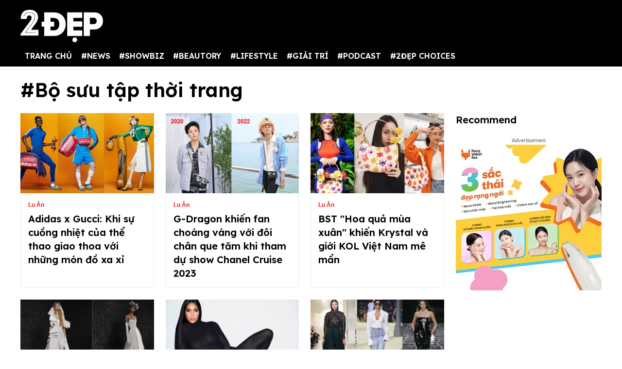

--- FILE ---
content_type: text/html; charset=UTF-8
request_url: https://2dep.vn/bo-suu-tap-thoi-trang-e20/page/2
body_size: 11791
content:
<!DOCTYPE html>
<html lang="vi" xmlns="http://www.w3.org/1999/xhtml">
<head prefix="og: http://ogp.me/ns# fb: http://ogp.me/ns/fb# article: http://ogp.me/ns/article#">
<meta charset="utf-8"/>
<meta http-equiv="Content-Type" content="text/html; charset=utf-8" />
<meta http-equiv="x-ua-compatible" content="ie=edge" />
<meta http-equiv="content-language" itemprop="inLanguage" content="vi"/>
<title>Tin tức, hình ảnh Bộ sưu tập thời trang mới nhất | 2Đẹp | Trang 2</title>
<meta name="robots" content="max-image-preview:large,index,follow,all" />
<meta name="GOOGLEBOT" content="max-image-preview:large,index,follow,all" />
<meta name="viewport" content="width=device-width,initial-scale=1,shrink-to-fit=no">
<meta name="language" content="vietnamese" />
<meta name="copyright" content="Copyright © 2020 by 2dep.vn" />
<meta name="description" content="Bộ sưu tập thời trang: Tổng hợp các thông tin sự kiên, tin hot hôm nay, hình ảnh đẹp Bộ sưu tập thời trang cập nhật liên tục nhanh và mới nhất. Theo dõi tin tức 24h hàng ngày tại 2Đẹp. | Trang 2" />
<meta name="keywords" content="Bộ sưu tập thời trang 2020, bo suu tap thoi trang, tin tức Bộ sưu tập thời trang, hình ảnh Bộ sưu tập thời trang" />
<meta name="news_keywords" content="Bộ sưu tập thời trang 2020, bo suu tap thoi trang, tin tức Bộ sưu tập thời trang, hình ảnh Bộ sưu tập thời trang" />
<meta name="theme-color" content="#000">
<meta property="og:site_name" content="2dep.vn" />
<meta property="og:type" content="article" />
<meta property="og:locale" content="vi_VN" />
<meta property="og:title" itemprop="name" content="Tin tức, hình ảnh Bộ sưu tập thời trang mới nhất | 2Đẹp | Trang 2" />
<meta property="og:url" itemprop="url" content="https://2dep.vn/bo-suu-tap-thoi-trang-e20/page/2" />
<meta property="og:description" content="Bộ sưu tập thời trang: Tổng hợp các thông tin sự kiên, tin hot hôm nay, hình ảnh đẹp Bộ sưu tập thời trang cập nhật liên tục nhanh và mới nhất. Theo dõi tin tức 24h hàng ngày tại 2Đẹp. | Trang 2" />
<link rel="canonical" href="https://2dep.vn/bo-suu-tap-thoi-trang-e20/page/2" />
<link rel="shortcut icon" href="https://2dep.vn/favicon.ico" type="image/x-icon">
<link href="https://2dep.vn/apple-touch-icon.png" rel="apple-touch-icon" type="image/png"/>
<link href="https://2dep.vn/res2022/static/css/style.css?20230814v2" rel="stylesheet">
<link href="https://2dep.vn/res2022/static/css/mobile.css?20230814v2" rel="stylesheet">
<link href="https://2dep.vn/res2022/static/css/custom.css?20230830v11" rel="stylesheet">
<link rel="prev" href="https://2dep.vn/bo-suu-tap-thoi-trang-e20.html" />
<meta content="https://media.2dep.vn/resize_704x528/upload/luanhuynh/2022/05/13/adidas-x-gucci-khi-tinh-than-thao-gia-nhap-cung-su-hao-nhoang-cua-gioi-xa-xi-1-1652398643.jpg" property="og:image" itemprop="thumbnailUrl"/>
<meta name="pubdate" itemprop="datePublished" content="2026-01-19T16:43:24+07:00"/>
<meta itemprop="dateModified" content="2026-01-19T17:43:24+07:00" />
<script type="application/ld+json">
{
    "@context": "http://schema.org",
    "@type": "BreadcrumbList",
    "itemListElement":
    [
        {
            "@type": "ListItem",
            "position": 1,
            "item":
            {
              "@id": "https://2dep.vn",
              "name": "Trang chủ"
            }
        },
        {
            "@type": "ListItem",
            "position": 2,
            "item":
            {
              "@id": "https://2dep.vn/bo-suu-tap-thoi-trang-e20.html",
              "name": "Bộ sưu tập thời trang"
            }
        }
    ]
}
</script>
<script type="application/ld+json">
{
    "@context" : "http://schema.org",
    "@type" : "Organization",
    "name" : "2ĐẸP",
    "url" : "https://2dep.vn",
    "logo":{ "@type":"ImageObject", "url":"https://2dep.vn/logo2dep.png", "width":500, "height":112 }
}
</script>
<script type="application/ld+json">
{
    "@context" : "http://schema.org",
    "@type" : "WebSite",
    "name" : "2ĐẸP",
    "alternateName" : "Tin tức tổng hợp 24h - Cập nhật tin hot tin online mỗi ngày về thời trang, giải trí, cuộc sống trên 2ĐẸP.",
    "url" : "https://2dep.vn"
}
</script>
<script type="application/ld+json">
{
    "@context": "http://schema.org",
    "@type": "Person",
    "name": "2ĐẸP",
    "url": "https://2dep.vn",
    "sameAs": [
        "https://www.facebook.com/2depmagazine",
        "https://twitter.com/2depofficial",
        "https://www.youtube.com/channel/UCr1UgLp_1DaSScAQTO0rinQ"
    ]
}
</script>
<script async src="https://pagead2.googlesyndication.com/pagead/js/adsbygoogle.js?client=ca-pub-6820740418875472"  crossorigin="anonymous"></script>

<meta name="theme-color" content="#EA1717">
<!-- Global site tag (gtag.js) - Google Analytics -->
<script async src="https://www.googletagmanager.com/gtag/js?id=UA-178761259-1"></script>
<script >
  window.dataLayer = window.dataLayer || [];
  function gtag(){dataLayer.push(arguments);}
  gtag('js', new Date());

  gtag('config', 'UA-178761259-1');
</script>
<!-- Global site tag (gtag.js) - Google Analytics -->
<script async src="https://www.googletagmanager.com/gtag/js?id=G-2C0WJEVB6K"></script>
<script>
  window.dataLayer = window.dataLayer || [];
  function gtag(){dataLayer.push(arguments);}
  gtag('js', new Date());

  gtag('config', 'G-2C0WJEVB6K');
</script>
 <!-- Yandex -->
<meta name="yandex-verification" content="c8c3397c7022a774" />
<meta name="viewport" content="width=device-width, initial-scale=1.0, user-scalable=yes" />
<meta name="facebook-domain-verification" content="rnwiwh62xno3drlhgczr6s3t8ok5ld" />
<meta name="revisit-after" content="1 days"/>

<script async src="https://cdn.unibotscdn.com/ubplayer/player.js"></script>
<meta property="fb:pages" content="198518663634736" />
<meta property="fb:pages" content="115097024532405" />
<meta name="author" content="2Dep.vn" />
<script async data-id="101415840" src="//static.getclicky.com/js"></script>

<!-- Google Tag Manager -->
<script>(function(w,d,s,l,i){w[l]=w[l]||[];w[l].push({'gtm.start':
new Date().getTime(),event:'gtm.js'});var f=d.getElementsByTagName(s)[0],
j=d.createElement(s),dl=l!='dataLayer'?'&l='+l:'';j.async=true;j.src=
'https://www.googletagmanager.com/gtm.js?id='+i+dl;f.parentNode.insertBefore(j,f);
})(window,document,'script','dataLayer','GTM-NZBW3THM');</script>
<!-- End Google Tag Manager -->

<!-- Google Tag Manager (noscript) -->
<noscript><iframe src="https://www.googletagmanager.com/ns.html?id=GTM-NZBW3THM"
height="0" width="0" style="display:none;visibility:hidden"></iframe></noscript>
<!-- End Google Tag Manager (noscript) --><script>
  var arfAsync = arfAsync || [];
</script>
<script id="arf-core-js" onerror="window.admerrorload=true;" src="//media1.admicro.vn/cms/Arf.min.js" async></script>
</head>
<body>
<div class="header-top" style="margin-bottom: 0;">
    <header class="container header">
        <div class="menutop logo-box">
            <a class="mobile-menu-btn" href="https://2dep.vn/xu-huong.html"><img class="d-block" src="https://2dep.vn/res2022/static/images/trending-up.svg" alt="menu-icon" width="20px" height="20px"></a>
                        <a href="https://2dep.vn" class="hide-on-mobile"><img src="https://2dep.vn/res2022/static/images/logo-white.png" alt="Mạng xã hội 2Đẹp" title="Mạng xã hội 2Đẹp" class="logo hide-on-mobile" width="170"></a>
            <a href="https://2dep.vn"><img src="https://2dep.vn/res2022/static/images/logo-white.png" alt="Mạng xã hội 2Đẹp" title="Mạng xã hội 2Đẹp" class="logo logo-mobile" width="72" height="28"></a>
                        <button class="mobile-menu-btn" id="toggleMenu">
                <img class="d-block" src="https://2dep.vn/res2022/static/images/icons/open-menu.svg" alt="menu-icon" width="20px" height="20px">
            </button>
        </div>
    </header>
</div>
<div class="header-top header-top-2">
    <header class="container header">
        <div class="d-flex justify-content-between mobile-menu" id="mobileMenu">
            <div class="menu category">
                <a href="https://2dep.vn">TRANG CHỦ</a>
                                <div class="dropdown-parent">
                    <a href="https://2dep.vn/song.html">#NEWS</a>
                                        <div class="dropdown-content">
                                                <a class="dropdown-item nav-link" href="https://2dep.vn/nhip-dap-cuoc-song.html">Nóng trên MXH</a>
                                                <a class="dropdown-item nav-link" href="https://2dep.vn/tin-tieu-diem.html">Tin tiêu điểm</a>
                                            </div>
                                    </div>
                                <div class="dropdown-parent">
                    <a href="https://2dep.vn/showbiz.html">#SHOWBIZ</a>
                                        <div class="dropdown-content">
                                                <a class="dropdown-item nav-link" href="https://2dep.vn/celebrity.html">Celebrity</a>
                                                <a class="dropdown-item nav-link" href="https://2dep.vn/giai-tri.html">Nhật ký showbiz</a>
                                            </div>
                                    </div>
                                <div class="dropdown-parent">
                    <a href="https://2dep.vn/gu-dep.html">#BEAUTORY</a>
                                        <div class="dropdown-content">
                                                <a class="dropdown-item nav-link" href="https://2dep.vn/make-up-skincare.html">Chăm da họa mặt</a>
                                                <a class="dropdown-item nav-link" href="https://2dep.vn/dep.html">Độ dáng</a>
                                                <a class="dropdown-item nav-link" href="https://2dep.vn/toc.html">Tóc</a>
                                                <a class="dropdown-item nav-link" href="https://2dep.vn/thoi-trang.html">Thời trang</a>
                                                <a class="dropdown-item nav-link" href="https://2dep.vn/beauty-by-season.html">Beauty by season</a>
                                            </div>
                                    </div>
                                <div class="dropdown-parent">
                    <a href="https://2dep.vn/lifestyle.html">#LIFESTYLE</a>
                                        <div class="dropdown-content">
                                                <a class="dropdown-item nav-link" href="https://2dep.vn/nha-hay.html">Sống đẹp sống nhàn</a>
                                                <a class="dropdown-item nav-link" href="https://2dep.vn/nguoi-sanh-an.html">Ăn sung uống sướng</a>
                                                <a class="dropdown-item nav-link" href="https://2dep.vn/du-lich-va-kham-pha.html">Du lịch và khám phá</a>
                                                <a class="dropdown-item nav-link" href="https://2dep.vn/tra-chieu-cung-2-dep.html">Trà chiều cùng 2 Đẹp</a>
                                                <a class="dropdown-item nav-link" href="https://2dep.vn/trang-tri-nha-cua.html">Trang trí nhà cửa</a>
                                                <a class="dropdown-item nav-link" href="https://2dep.vn/tam-su.html">Tâm sự</a>
                                            </div>
                                    </div>
                                <div class="dropdown-parent">
                    <a href="https://2dep.vn/giai-tri.html">#GIẢI TRÍ</a>
                                        <div class="dropdown-content">
                                                <a class="dropdown-item nav-link" href="https://2dep.vn/am-nhac.html">Âm nhạc</a>
                                                <a class="dropdown-item nav-link" href="https://2dep.vn/phim.html">Phim</a>
                                                <a class="dropdown-item nav-link" href="https://2dep.vn/nghe-thuat.html">Nghệ thuật</a>
                                            </div>
                                    </div>
                                <div class="dropdown-parent">
                    <a href="https://2dep.vn/podcast.html">#PODCAST</a>
                                        <div class="dropdown-content">
                                                <a class="dropdown-item nav-link" href="https://2dep.vn/interview.html">Interview</a>
                                                <a class="dropdown-item nav-link" href="https://2dep.vn/video.html">Video</a>
                                            </div>
                                    </div>
                                <div class="dropdown-parent">
                    <a href="https://2dep.vn/thuong-hieu.html">#2ĐẸP CHOICES</a>
                                        <div class="dropdown-content">
                                                <a class="dropdown-item nav-link" href="https://2dep.vn/2dep-pick.html">2Đẹp pick</a>
                                                <a class="dropdown-item nav-link" href="https://2dep.vn/best-beauty-buy.html">Best beauty buy</a>
                                            </div>
                                    </div>
                                <!--<a href="https://2dep.vn/xu-huong.html">Trending</a>-->
            </div>

            <div id="member-area"></div>
        </div>
    </header>
</div>
<div class="ads-position ads-header text-center" data-device="desktop" style="max-height:250px;"></div>
<div class="ads-position ads-header text-center" data-device="mobile" style="max-width:100%; min-height:125px;"></div>
<section class="container page-main">
    <h2 class="text-title text-title-lg mt mb">#Bộ sưu tập thời trang</h2>
    <div class="row mt row-modify">
        <div class="col-9">
            <div class="row">
                                <div class="col-4 mb-2">
                    <article class="card">
                        <a href="https://2dep.vn/adidas-x-gucci-khi-su-cuong-nhiet-cua-the-thao-giao-thoa-voi-nhung-mon-do-xa-xi-01140099.html">
                            <div class="ratio ratio-5by3 ">
                                <img class="ratio-item lazy" loading="lazy" src="https://2dep.vn/res2022/static/images/pixel.png" data-src="https://media.2dep.vn/resize_313x188/upload/luanhuynh/2022/05/13/adidas-x-gucci-khi-tinh-than-thao-gia-nhap-cung-su-hao-nhoang-cua-gioi-xa-xi-1-1652398643.jpg" alt="Adidas x Gucci: Khi sự cuồng nhiệt của thể thao giao thoa với những món đồ xa xỉ">
                            </div>
                        </a>
                        <div class="card-body">
                            <span class="text-category">Lu Ân</span>
                            <h3 class="text-title">
                                <a href="https://2dep.vn/adidas-x-gucci-khi-su-cuong-nhiet-cua-the-thao-giao-thoa-voi-nhung-mon-do-xa-xi-01140099.html" class="text-reset">Adidas x Gucci: Khi sự cuồng nhiệt của thể thao giao thoa với những món đồ xa xỉ</a>
                            </h3>
                        </div>
                    </article>
                </div>
                                <div class="col-4 mb-2">
                    <article class="card">
                        <a href="https://2dep.vn/g-dragon-tham-du-show-chanel-cruise-2023-01139770.html">
                            <div class="ratio ratio-5by3 ">
                                <img class="ratio-item lazy" loading="lazy" src="https://2dep.vn/res2022/static/images/pixel.png" data-src="https://media.2dep.vn/resize_313x188/upload/luanhuynh/2022/05/06/g-dragon-tro-lai-show-chanel-sau-2-nam-ve-ngoai-lan-gu-thoi-trang-xuong-sac-thay-ro-1-1651806577.jpg" alt="G-Dragon khiến fan choáng váng với đôi chân que tăm khi tham dự show Chanel Cruise 2023 ">
                            </div>
                        </a>
                        <div class="card-body">
                            <span class="text-category">Lu Ân</span>
                            <h3 class="text-title">
                                <a href="https://2dep.vn/g-dragon-tham-du-show-chanel-cruise-2023-01139770.html" class="text-reset">G-Dragon khiến fan choáng váng với đôi chân que tăm khi tham dự show Chanel Cruise 2023 </a>
                            </h3>
                        </div>
                    </article>
                </div>
                                <div class="col-4 mb-2">
                    <article class="card">
                        <a href="https://2dep.vn/charleskeith-khien-krystal-va-gioi-kol-viet-nam-me-man-voi-bst-hoa-co-mua-xuan-2022-01139350.html">
                            <div class="ratio ratio-5by3 ">
                                <img class="ratio-item lazy" loading="lazy" src="https://2dep.vn/res2022/static/images/pixel.png" data-src="https://media.2dep.vn/resize_313x188/upload/luanhuynh/2022/04/26/charles-keith-khien-krystal-va-gioi-kol-viet-nam-me-man-voi-bst-hoa-co-mua-xuan-2022-1-1650978684.jpg" alt="BST 'Hoa quả mùa xuân' khiến Krystal và giới KOL Việt Nam mê mẩn">
                            </div>
                        </a>
                        <div class="card-body">
                            <span class="text-category">Lu Ân</span>
                            <h3 class="text-title">
                                <a href="https://2dep.vn/charleskeith-khien-krystal-va-gioi-kol-viet-nam-me-man-voi-bst-hoa-co-mua-xuan-2022-01139350.html" class="text-reset">BST "Hoa quả mùa xuân" khiến Krystal và giới KOL Việt Nam mê mẩn</a>
                            </h3>
                        </div>
                    </article>
                </div>
                                <div class="col-4 mb-2">
                    <article class="card">
                        <a href="https://2dep.vn/bo-suu-tap-vay-cuoi-2022-cua-vera-wang-don-gian-nhung-day-suc-hut-01138657.html">
                            <div class="ratio ratio-5by3 ">
                                <img class="ratio-item lazy" loading="lazy" src="https://2dep.vn/res2022/static/images/pixel.png" data-src="https://media.2dep.vn/resize_313x188/upload/hailinh/2022/04/08/bo-suu-tap-vay-cuoi-2022-cua-vera-wang-don-gian-nhung-day-suc-hut-1-1649407622.jpg" alt="Bộ sưu tập váy cưới 2022 của Vera Wang: Đơn giản nhưng đầy sức hút">
                            </div>
                        </a>
                        <div class="card-body">
                            <span class="text-category">An An</span>
                            <h3 class="text-title">
                                <a href="https://2dep.vn/bo-suu-tap-vay-cuoi-2022-cua-vera-wang-don-gian-nhung-day-suc-hut-01138657.html" class="text-reset">Bộ sưu tập váy cưới 2022 của Vera Wang: Đơn giản nhưng đầy sức hút</a>
                            </h3>
                        </div>
                    </article>
                </div>
                                <div class="col-4 mb-2">
                    <article class="card">
                        <a href="https://2dep.vn/kim-kardashian-gay-choang-khi-cho-ra-mat-trang-phuc-ho-dung-01137720.html">
                            <div class="ratio ratio-5by3 ">
                                <img class="ratio-item lazy" loading="lazy" src="https://2dep.vn/res2022/static/images/pixel.png" data-src="https://media.2dep.vn/resize_313x188/upload/hailinh/2022/03/16/kim-kardashian-gay-sot-khi-cho-ra-mat-trang-phuc-ho-dung-1-1647432214.jpg" alt="Kim Kardashian gây choáng khi cho ra mắt trang phục hở đũng">
                            </div>
                        </a>
                        <div class="card-body">
                            <span class="text-category">An An</span>
                            <h3 class="text-title">
                                <a href="https://2dep.vn/kim-kardashian-gay-choang-khi-cho-ra-mat-trang-phuc-ho-dung-01137720.html" class="text-reset">Kim Kardashian gây choáng khi cho ra mắt trang phục hở đũng</a>
                            </h3>
                        </div>
                    </article>
                </div>
                                <div class="col-4 mb-2">
                    <article class="card">
                        <a href="https://2dep.vn/tong-ket-paris-fashion-week-2022-du-doan-nhung-xu-huong-thoi-trang-gay-sot-thoi-gian-toi-01137441.html">
                            <div class="ratio ratio-5by3 ">
                                <img class="ratio-item lazy" loading="lazy" src="https://2dep.vn/res2022/static/images/pixel.png" data-src="https://media.2dep.vn/resize_313x188/upload/hailinh/2022/03/10/5-xu-huong-thoi-trang-dang-len-ngoi-manh-me-trong-thu-dong-2022-1-1646931209.jpg" alt="Tổng kết Paris Fashion Week 2022: Dự đoán những xu hướng thời trang gây sốt thời gian tới">
                            </div>
                        </a>
                        <div class="card-body">
                            <span class="text-category">An An</span>
                            <h3 class="text-title">
                                <a href="https://2dep.vn/tong-ket-paris-fashion-week-2022-du-doan-nhung-xu-huong-thoi-trang-gay-sot-thoi-gian-toi-01137441.html" class="text-reset">Tổng kết Paris Fashion Week 2022: Dự đoán những xu hướng thời trang gây sốt thời gian tới</a>
                            </h3>
                        </div>
                    </article>
                </div>
                                <div class="col-4 mb-2">
                    <article class="card">
                        <a href="https://2dep.vn/my-nhan-squid-game-jung-ho-yeon-mo-man-show-dien-ready-to-wear-thu-dong-2022-cua-louis-vuitton-01137404.html">
                            <div class="ratio ratio-5by3 ">
                                <img class="ratio-item lazy" loading="lazy" src="https://2dep.vn/res2022/static/images/pixel.png" data-src="https://media.2dep.vn/resize_313x188/upload/hailinh/2022/03/10/my-nhan-squid-game-jung-ho-yeonhow-mo-man-show-dien-louis-vuitton-1-1646885340.jpg" alt="Mỹ nhân 'Squid Game' Jung Ho Yeon mở màn show diễn Ready-To-Wear Thu Đông 2022 của Louis Vuitton">
                            </div>
                        </a>
                        <div class="card-body">
                            <span class="text-category">An An</span>
                            <h3 class="text-title">
                                <a href="https://2dep.vn/my-nhan-squid-game-jung-ho-yeon-mo-man-show-dien-ready-to-wear-thu-dong-2022-cua-louis-vuitton-01137404.html" class="text-reset">Mỹ nhân "Squid Game" Jung Ho Yeon mở màn show diễn Ready-To-Wear Thu Đông 2022 của Louis Vuitton</a>
                            </h3>
                        </div>
                    </article>
                </div>
                                <div class="col-4 mb-2">
                    <article class="card">
                        <a href="https://2dep.vn/sac-hong-bao-trum-bst-fall-2022-cua-nha-mot-valentino-01137245.html">
                            <div class="ratio ratio-5by3 ">
                                <img class="ratio-item lazy" loading="lazy" src="https://2dep.vn/res2022/static/images/pixel.png" data-src="https://media.2dep.vn/resize_313x188/upload/luanhuynh/2022/03/07/sac-hong-bao-trum-bst-fall-2022-cua-nha-mot-valentino-1-1646621700.jpg" alt="Sắc hồng bao trùm BST Mùa Thu 2022 của nhà mốt Valentino">
                            </div>
                        </a>
                        <div class="card-body">
                            <span class="text-category">Lu Ân</span>
                            <h3 class="text-title">
                                <a href="https://2dep.vn/sac-hong-bao-trum-bst-fall-2022-cua-nha-mot-valentino-01137245.html" class="text-reset">Sắc hồng bao trùm BST Mùa Thu 2022 của nhà mốt Valentino</a>
                            </h3>
                        </div>
                    </article>
                </div>
                                <div class="col-4 mb-2">
                    <article class="card">
                        <a href="https://2dep.vn/show-dien-mua-thu-2022-cua-off-white-bo-suu-tap-cuoi-cung-cua-virgil-abloh-01137058.html">
                            <div class="ratio ratio-5by3 ">
                                <img class="ratio-item lazy" loading="lazy" src="https://2dep.vn/res2022/static/images/pixel.png" data-src="https://media.2dep.vn/resize_313x188/upload/hailinh/2022/03/03/show-dien-mua-thu-2022-cua-off-white-bo-suu-tap-cuoi-cung-cua-virgil-abloh-1-1646303124.jpg" alt="Show diễn mùa Thu 2022 của Off-White: Bộ sưu tập cuối cùng của Virgil Abloh ">
                            </div>
                        </a>
                        <div class="card-body">
                            <span class="text-category">An An</span>
                            <h3 class="text-title">
                                <a href="https://2dep.vn/show-dien-mua-thu-2022-cua-off-white-bo-suu-tap-cuoi-cung-cua-virgil-abloh-01137058.html" class="text-reset">Show diễn mùa Thu 2022 của Off-White: Bộ sưu tập cuối cùng của Virgil Abloh </a>
                            </h3>
                        </div>
                    </article>
                </div>
                                <div class="col-4 mb-2">
                    <article class="card">
                        <a href="https://2dep.vn/nha-thiet-ke-21-tuoi-nguoi-viet-phan-dang-hoang-lan-nua-duoc-vogue-vinh-dan-01136857.html">
                            <div class="ratio ratio-5by3 ">
                                <img class="ratio-item lazy" loading="lazy" src="https://2dep.vn/res2022/static/images/pixel.png" data-src="https://media.2dep.vn/resize_313x188/upload/hailinh/2022/02/28/nha-thiet-ke-21-tuoi-nguoi-viet-phan-dang-hoang-lai-duoc-vogue-vinh-danh-1-1646037307.jpeg" alt="Tự hào thời trang Việt: Nhà thiết kế 21 tuổi người Việt Phan Đăng Hoàng lần nữa được Vogue vinh danh">
                            </div>
                        </a>
                        <div class="card-body">
                            <span class="text-category">An An</span>
                            <h3 class="text-title">
                                <a href="https://2dep.vn/nha-thiet-ke-21-tuoi-nguoi-viet-phan-dang-hoang-lan-nua-duoc-vogue-vinh-dan-01136857.html" class="text-reset">Tự hào thời trang Việt: Nhà thiết kế 21 tuổi người Việt Phan Đăng Hoàng lần nữa được Vogue vinh danh</a>
                            </h3>
                        </div>
                    </article>
                </div>
                                <div class="col-4 mb-2">
                    <article class="card">
                        <a href="https://2dep.vn/cap-chi-em-gigi-va-bella-hadid-cao-long-may-de-dien-show-versace-01136869.html">
                            <div class="ratio ratio-5by3 ">
                                <img class="ratio-item lazy" loading="lazy" src="https://2dep.vn/res2022/static/images/pixel.png" data-src="https://media.2dep.vn/resize_313x188/upload/hailinh/2022/02/28/het-nude-toan-than-cap-chi-em-gigi-va-bella-hadid-con-cao-long-may-de-chieu-long-versace-1-1646058164.jpg" alt="Hết 'nude toàn thân', cặp chị em Gigi và Bella Hadid sẵn sàng cạo lông mày để chiều lòng Versace">
                            </div>
                        </a>
                        <div class="card-body">
                            <span class="text-category">An An</span>
                            <h3 class="text-title">
                                <a href="https://2dep.vn/cap-chi-em-gigi-va-bella-hadid-cao-long-may-de-dien-show-versace-01136869.html" class="text-reset">Hết "nude toàn thân", cặp chị em Gigi và Bella Hadid sẵn sàng cạo lông mày để chiều lòng Versace</a>
                            </h3>
                        </div>
                    </article>
                </div>
                                <div class="col-4 mb-2">
                    <article class="card">
                        <a href="https://2dep.vn/rung-chuyen-voi-man-collab-cua-gucci-x-adidas-tai-milan-fashion-week-2022-01136826.html">
                            <div class="ratio ratio-5by3 ">
                                <img class="ratio-item lazy" loading="lazy" src="https://2dep.vn/res2022/static/images/pixel.png" data-src="https://media.2dep.vn/resize_313x188/upload/hailinh/2022/02/27/gioi-mo-dieu-rung-chuyen-voi-man-collab-cua-gucci-x-adidas-tai-milan-fashion-week-2022-1-1645975132.jpg" alt="Giới mộ điệu rung chuyển với màn collab của Gucci x Adidas tại Milan Fashion Week 2022">
                            </div>
                        </a>
                        <div class="card-body">
                            <span class="text-category">An An</span>
                            <h3 class="text-title">
                                <a href="https://2dep.vn/rung-chuyen-voi-man-collab-cua-gucci-x-adidas-tai-milan-fashion-week-2022-01136826.html" class="text-reset">Giới mộ điệu rung chuyển với màn collab của Gucci x Adidas tại Milan Fashion Week 2022</a>
                            </h3>
                        </div>
                    </article>
                </div>
                                <div class="col-4 mb-2">
                    <article class="card">
                        <a href="https://2dep.vn/louis-vuitton-ra-mat-doi-giay-show-up-trainer-voi-logo-dap-noi-an-tuong-01136656.html">
                            <div class="ratio ratio-5by3 ">
                                <img class="ratio-item lazy" loading="lazy" src="https://2dep.vn/res2022/static/images/pixel.png" data-src="https://media.2dep.vn/resize_313x188/upload/hailinh/2022/02/24/louis-vuitton-ra-mat-doi-giay-show-up-trainer-voi-logo-dap-noi-an-tuong-1-1645703478.jpg" alt="Louis Vuitton ra mắt đôi giày Show Up Trainer với logo dập nổi ấn tượng">
                            </div>
                        </a>
                        <div class="card-body">
                            <span class="text-category">An An</span>
                            <h3 class="text-title">
                                <a href="https://2dep.vn/louis-vuitton-ra-mat-doi-giay-show-up-trainer-voi-logo-dap-noi-an-tuong-01136656.html" class="text-reset">Louis Vuitton ra mắt đôi giày Show Up Trainer với logo dập nổi ấn tượng</a>
                            </h3>
                        </div>
                    </article>
                </div>
                                <div class="col-4 mb-2">
                    <article class="card">
                        <a href="https://2dep.vn/gucci-tung-ra-bo-anh-tiec-tung-thac-loan-de-quang-ba-cho-bo-suu-tap-xuan-he-01136653.html">
                            <div class="ratio ratio-5by3 ">
                                <img class="ratio-item lazy" loading="lazy" src="https://2dep.vn/res2022/static/images/pixel.png" data-src="https://media.2dep.vn/resize_313x188/upload/hailinh/2022/02/24/gucci-tung-ra-bo-anh-tiec-tung-thac-loan-de-quang-ba-cho-bo-suu-tap-xuan-he-2022-1-1645699889.jpg" alt="Gucci tung ra bộ ảnh tiệc tùng 'thác loạn' để quảng bá cho bộ sưu tập Xuân hè 2022">
                            </div>
                        </a>
                        <div class="card-body">
                            <span class="text-category">An An</span>
                            <h3 class="text-title">
                                <a href="https://2dep.vn/gucci-tung-ra-bo-anh-tiec-tung-thac-loan-de-quang-ba-cho-bo-suu-tap-xuan-he-01136653.html" class="text-reset">Gucci tung ra bộ ảnh tiệc tùng "thác loạn" để quảng bá cho bộ sưu tập Xuân hè 2022</a>
                            </h3>
                        </div>
                    </article>
                </div>
                                <div class="col-4 mb-2">
                    <article class="card">
                        <a href="https://2dep.vn/giay-bape-x-vans-duoc-gioi-mo-dieu-mong-cho-01136345.html">
                            <div class="ratio ratio-5by3 ">
                                <img class="ratio-item lazy" loading="lazy" src="https://2dep.vn/res2022/static/images/pixel.png" data-src="https://media.2dep.vn/resize_313x188/upload/hailinh/2022/02/20/tin-do-thoi-trang-mong-cho-doi-giay-bape-x-vans-som-len-ke-1-1645296238.jpg" alt="Tín đồ thời trang mong chờ đôi giày BAPE x VANS sớm lên kệ">
                            </div>
                        </a>
                        <div class="card-body">
                            <span class="text-category">An An</span>
                            <h3 class="text-title">
                                <a href="https://2dep.vn/giay-bape-x-vans-duoc-gioi-mo-dieu-mong-cho-01136345.html" class="text-reset">Tín đồ thời trang mong chờ đôi giày BAPE x VANS sớm lên kệ</a>
                            </h3>
                        </div>
                    </article>
                </div>
                            </div>
            <ul class="pagination">
                                                                    <li class="page-item"><a class="page-link" href="https://2dep.vn/bo-suu-tap-thoi-trang-e20.html">Trang trước</a></li>
                                                                                        <li class="page-item"><a class="page-link" href="https://2dep.vn/bo-suu-tap-thoi-trang-e20.html">1</a></li>
                                                                                        <li class="page-item active" aria-current="page"><span class="page-link">2</span></li>
                                                                                        <li class="page-item"><a class="page-link" href="https://2dep.vn/bo-suu-tap-thoi-trang-e20/page/3">3</a></li>
                                                                                        <li class="page-item"><a class="page-link" href="https://2dep.vn/bo-suu-tap-thoi-trang-e20/page/4">4</a></li>
                                                                                        <li class="page-item"><a class="page-link" href="https://2dep.vn/bo-suu-tap-thoi-trang-e20/page/3">Trang sau</a></li>
                                                </ul>
        </div>
        <div class="col-3">
            <h2 class="text-title text-title-heading mb">Recommend</h2>
                                    <div class="ads-position ads-right-1 text-center" data-device="desktop"></div>
                        
            
<!--TEXTLINK BOX-->
<!--DATA GET FROM TEXTLINK REDIS 104--><!--TEXTLINK BOX-->        </div>
    </div>
</section>
<div class="ads-position ads-footer text-center" data-device="desktop"></div>
<div class="ads-position ads-footer text-center" data-device="mobile" style="height: 102px;"></div>
<div class="footer-bottom">
    <footer class="container footer">
        <div class="row">
            <div class="col-3">
                <div class="logo-box-footer">
                    <img class="lazy" loading="lazy" src="https://2dep.vn/res2022/static/images/pixel.png" data-src="https://2dep.vn/res2022/static/images/logo-white.png" alt="logo" width="170" height="67">
                </div>
            </div>
            <div class="col-5">
                <div class="text-white small">
                    Công ty cổ phần Art App<br>
                    Giấy phép thiết lập MXH số 267/GP-BTTTT, Ký ngày 26/05/2022<br>
                    Địa chỉ Hà Nội: Tầng 04, Tòa nhà Star, Lô D32 KĐT Cầu Giấy, Đường Dương Đình Nghệ, Yên Hòa, Cầu Giấy, Hà Nội.<br>
                    Địa chỉ TP HCM: Lầu 6, số 24 Bạch Đằng, Phường 2, Quận Tân Bình, Thành phố Hồ Chí Minh, Việt Nam<br>
                    Điện thoại: 0868021912<br>
                    Email: <a href="/cdn-cgi/l/email-protection" class="__cf_email__" data-cfemail="2945404c47414c691b4d4c59075f47">[email&#160;protected]</a><br>
                    Người chịu trách nhiệm chính: Nguyễn Xuân Nghĩa <br>
                    © 2Đẹp 2022 . All Rights Reserved.
                </div>
            </div>
            <div class="col-4">
                <p>
                    <a href="https://2dep.vn/thoa-thuan-cung-cap-va-su-dung-dich-vu-mang-xa-hoi-01111298.html" target="_blank">Điều khoản sử dụng</a>
                </p>
                <p>
                    <a href="https://2dep.vn/chinh-sach-bao-mat-01139096.html" target="_blank">Chính sách riêng tư</a>
                </p>
                <p>Kết nối với chúng tôi</p>
                <div class="dep-list">
                    <a href="https://www.facebook.com/2depmagazine" rel="nofollow noopener" target="_blank">
                        <svg fill="#ffffff" xmlns="http://www.w3.org/2000/svg" viewBox="0 0 50 50" width="35px" height="35px">
                            <title>Facebook</title>
                            <path d="M41,4H9C6.24,4,4,6.24,4,9v32c0,2.76,2.24,5,5,5h32c2.76,0,5-2.24,5-5V9C46,6.24,43.76,4,41,4z M37,19h-2c-2.14,0-3,0.5-3,2 v3h5l-1,5h-4v15h-5V29h-4v-5h4v-3c0-4,2-7,6-7c2.9,0,4,1,4,1V19z"></path>
                        </svg>
                    </a>
                    <a href="https://www.tiktok.com/@2dep.official" rel="nofollow noopener" target="_blank">
                        <svg fill="#ffffff" xmlns="http://www.w3.org/2000/svg" viewBox="0 0 50 50" width="35px" height="35px">
                            <title>Tiktok</title>
                            <path d="M41,4H9C6.243,4,4,6.243,4,9v32c0,2.757,2.243,5,5,5h32c2.757,0,5-2.243,5-5V9C46,6.243,43.757,4,41,4z M37.006,22.323 c-0.227,0.021-0.457,0.035-0.69,0.035c-2.623,0-4.928-1.349-6.269-3.388c0,5.349,0,11.435,0,11.537c0,4.709-3.818,8.527-8.527,8.527 s-8.527-3.818-8.527-8.527s3.818-8.527,8.527-8.527c0.178,0,0.352,0.016,0.527,0.027v4.202c-0.175-0.021-0.347-0.053-0.527-0.053 c-2.404,0-4.352,1.948-4.352,4.352s1.948,4.352,4.352,4.352s4.527-1.894,4.527-4.298c0-0.095,0.042-19.594,0.042-19.594h4.016 c0.378,3.591,3.277,6.425,6.901,6.685V22.323z"></path>
                        </svg>
                    </a>
                    <a href="https://twitter.com/2depofficial" rel="nofollow noopener" target="_blank">
                        <svg fill="#ffffff" xmlns="http://www.w3.org/2000/svg" width="30" height="30" viewBox="0 0 24 24">
                            <title>Twitter</title>
                            <path d="M19 0h-14c-2.761 0-5 2.239-5 5v14c0 2.761 2.239 5 5 5h14c2.762 0 5-2.239 5-5v-14c0-2.761-2.238-5-5-5zm-.139 9.237c.209 4.617-3.234 9.765-9.33 9.765-1.854 0-3.579-.543-5.032-1.475 1.742.205 3.48-.278 4.86-1.359-1.437-.027-2.649-.976-3.066-2.28.515.098 1.021.069 1.482-.056-1.579-.317-2.668-1.739-2.633-3.26.442.246.949.394 1.486.411-1.461-.977-1.875-2.907-1.016-4.383 1.619 1.986 4.038 3.293 6.766 3.43-.479-2.053 1.08-4.03 3.199-4.03.943 0 1.797.398 2.395 1.037.748-.147 1.451-.42 2.086-.796-.246.767-.766 1.41-1.443 1.816.664-.08 1.297-.256 1.885-.517-.439.656-.996 1.234-1.639 1.697z"></path>
                        </svg>
                    </a>
                    <a href="https://www.youtube.com/channel/UCr1UgLp_1DaSScAQTO0rinQ" rel="nofollow noopener" target="_blank">
                        <svg fill="#ffffff" xmlns="http://www.w3.org/2000/svg" viewBox="0 0 64 64" width="40px" height="40px">
                            <title>Youtube</title>
                            <path d="M 16 8 C 11.582 8 8 11.582 8 16 L 8 48 C 8 52.418 11.582 56 16 56 L 48 56 C 52.418 56 56 52.418 56 48 L 56 16 C 56 11.582 52.418 8 48 8 L 16 8 z M 21.199219 14 L 23.402344 14.001953 L 24.826172 20.855469 L 24.964844 20.855469 L 26.318359 14.001953 L 28.544922 14.001953 L 26 23.472656 L 26 28.400391 L 23.8125 28.400391 L 23.808594 23.738281 L 21.199219 14 z M 31.472656 17.449219 C 32.282656 17.449219 32.941031 17.700078 33.457031 18.205078 C 33.972031 18.707078 34.232422 19.358344 34.232422 20.152344 L 34.236328 25.533203 C 34.236328 26.423203 33.985469 27.125719 33.480469 27.636719 C 32.975469 28.145719 32.281578 28.398438 31.392578 28.398438 C 30.535578 28.398438 29.854891 28.133328 29.337891 27.611328 C 28.823891 27.089328 28.569359 26.384 28.568359 25.5 L 28.564453 20.095703 L 28.566406 20.097656 C 28.566406 19.291656 28.830469 18.647875 29.355469 18.171875 C 29.879469 17.692875 30.584656 17.450219 31.472656 17.449219 z M 35.931641 17.599609 L 37.914062 17.599609 L 37.919922 25.789062 C 37.919922 26.034063 37.962875 26.215125 38.046875 26.328125 C 38.125875 26.436125 38.267219 26.496094 38.449219 26.496094 C 38.598219 26.496094 38.783953 26.422437 39.001953 26.273438 C 39.227953 26.127437 39.431234 25.936984 39.615234 25.708984 L 39.613281 17.599609 L 41.599609 17.599609 L 41.599609 28.400391 L 39.890625 28.400391 L 39.617188 27.080078 C 39.251188 27.510078 38.872609 27.836594 38.474609 28.058594 C 38.080609 28.281594 37.696219 28.400391 37.324219 28.400391 C 36.863219 28.400391 36.519156 28.242734 36.285156 27.927734 C 36.051156 27.616734 35.935547 27.146578 35.935547 26.517578 L 35.931641 17.599609 z M 31.382812 19.255859 C 31.143812 19.255859 30.948828 19.327797 30.798828 19.466797 C 30.649828 19.606797 30.576172 19.791578 30.576172 20.017578 L 30.578125 25.695312 C 30.578125 25.977313 30.646969 26.203375 30.792969 26.359375 C 30.930969 26.513375 31.127719 26.591797 31.386719 26.591797 C 31.651719 26.591797 31.859625 26.511609 32.015625 26.349609 C 32.170625 26.194609 32.25 25.972359 32.25 25.693359 L 32.246094 20.017578 C 32.246094 19.791578 32.163859 19.607797 32.005859 19.466797 C 31.848859 19.327797 31.639813 19.255859 31.382812 19.255859 z M 32 31 C 32 31 42.468484 31.000406 44.771484 31.566406 C 46.042484 31.878406 47.044766 32.799797 47.384766 33.966797 C 48.000766 36.084797 48 40.5 48 40.5 C 48 40.5 47.999812 44.91525 47.382812 47.03125 C 47.042812 48.20025 46.042484 49.119641 44.771484 49.431641 C 42.468484 49.999641 32 50 32 50 C 32 50 21.531516 49.999594 19.228516 49.433594 C 17.957516 49.121594 16.955234 48.200203 16.615234 47.033203 C 15.999234 44.915203 16 40.5 16 40.5 C 16 40.5 16.000187 36.08475 16.617188 33.96875 C 16.957187 32.80075 17.957516 31.880359 19.228516 31.568359 C 21.530516 31.000359 32 31 32 31 z M 18.800781 33.199219 L 18.800781 35.185547 L 20.800781 35.185547 L 20.800781 47.599609 L 22.800781 47.599609 L 22.800781 35.185547 L 24.800781 35.185547 L 24.800781 33.199219 L 18.800781 33.199219 z M 32 33.199219 L 32 47.599609 L 33.800781 47.599609 L 34 46.359375 C 34.63 47.133375 35.450141 47.599609 36.119141 47.599609 C 36.879141 47.599609 37.529297 47.202734 37.779297 46.427734 C 37.899297 46.009734 37.988047 45.623047 37.998047 44.748047 L 37.998047 39.535156 C 37.999047 38.552156 37.870234 37.808625 37.740234 37.390625 C 37.490234 36.615625 36.879141 36.188734 36.119141 36.177734 C 35.149141 36.167734 34.75 36.675828 34 37.548828 L 34 33.199219 L 32 33.199219 z M 24.800781 36.199219 L 24.800781 45.310547 C 24.800781 46.024547 24.899297 46.500406 25.029297 46.816406 C 25.249297 47.323406 25.699844 47.599609 26.339844 47.599609 C 27.070844 47.599609 28.010781 47.095188 28.800781 46.242188 L 29 47.599609 L 30.800781 47.599609 L 30.800781 36.199219 L 28.800781 36.199219 L 28.800781 44.892578 C 28.360781 45.468578 27.720312 45.904297 27.320312 45.904297 C 27.060313 45.904297 26.850781 45.795812 26.800781 45.507812 L 26.800781 36.199219 L 24.800781 36.199219 z M 42.230469 36.201172 C 41.220469 36.201172 40.439141 36.518281 39.869141 37.113281 C 39.439141 37.549281 39.199219 38.263312 39.199219 39.195312 L 39.199219 44.707031 C 39.199219 45.629031 39.470625 46.283938 39.890625 46.710938 C 40.460625 47.304938 41.239297 47.601562 42.279297 47.601562 C 43.309297 47.601562 44.120156 47.295156 44.660156 46.660156 C 44.900156 46.383156 45.060859 46.06575 45.130859 45.71875 C 45.140859 45.56075 45.199219 45.134906 45.199219 44.628906 L 43.199219 44.628906 L 43.199219 45.421875 C 43.199219 45.877875 42.749219 46.253906 42.199219 46.253906 C 41.649219 46.253906 41.199219 45.877875 41.199219 45.421875 L 41.199219 42.396484 L 45.199219 42.396484 L 45.199219 39.154297 C 45.199219 38.222297 44.970547 37.549281 44.560547 37.113281 C 44.010547 36.518281 43.220469 36.201172 42.230469 36.201172 z M 42.199219 37.636719 C 42.749219 37.636719 43.199219 38.004703 43.199219 38.470703 L 43.199219 41.017578 L 41.199219 41.017578 L 41.199219 38.470703 C 41.199219 38.004703 41.649219 37.636719 42.199219 37.636719 z M 35.220703 37.917969 C 35.760703 37.917969 36 38.245109 36 39.287109 L 36 44.492188 C 36 45.535187 35.760703 45.892578 35.220703 45.892578 C 34.910703 45.892578 34.32 45.683234 34 45.365234 L 34 38.542969 C 34.32 38.224969 34.910703 37.917969 35.220703 37.917969 z"></path>
                        </svg>
                    </a>
                    <a href="https://news.google.com/publications/CAAqBwgKMKmwoQswwbq5Aw" rel="nofollow noopener" target="_blank">
                        <svg fill="#ffffff" xmlns="http://www.w3.org/2000/svg" width="32" viewBox="0 0 375 374.999991" height="32" style="border-radius: 8px;">
                            <title>Google News</title>
                            <g>
                                <path d="M 344.105469 366.273438 L 32.230469 366.273438 C 19.386719 366.273438 8.917969 355.808594 8.917969 342.960938 L 8.917969 31.085938 C 8.917969 18.242188 19.386719 7.773438 32.230469 7.773438 L 344.105469 7.773438 C 356.949219 7.773438 367.417969 18.242188 367.417969 31.085938 L 367.417969 342.960938 C 367.417969 355.808594 356.949219 366.273438 344.105469 366.273438 " fill="#ffffff"></path>
                            </g>
                            <g transform="translate(50,50)">
                                <svg role="img" viewBox="0 0 24 24" xmlns="http://www.w3.org/2000/svg" id="IconChangeColor" height="280" width="280">
                                    <path d="M21.2666 21.2a.6141.6141 0 0 1-.6128.6128H3.3446a.614.614 0 0 1-.6128-.6128V8.1153a.6141.6141 0 0 1 .6128-.6128h17.3091a.6141.6141 0 0 1 .6128.6128V21.2zm-3.0315-3.4196v-1.1957a.0803.0803 0 0 0-.0803-.0803h-5.3725v1.3619h5.3725a.0817.0817 0 0 0 .0804-.083l-.0001-.0029zm.8171-2.5875v-1.2012a.0803.0803 0 0 0-.079-.0817h-6.191v1.3619h6.1896a.079.079 0 0 0 .0804-.0776v-.0041.0027zm-.8171-2.5875v-1.2066a.0803.0803 0 0 0-.0803-.0803h-5.3725v1.3619h5.3725a.0816.0816 0 0 0 .0803-.079v.004zM8.1492 14.0448v1.2257h1.7704c-.1457.749-.8049 1.2924-1.7704 1.2924-1.0906-.0405-1.9418-.9574-1.9013-2.048.0384-1.0338.8676-1.8629 1.9013-1.9013a1.77 1.77 0 0 1 1.2529.4903l.9342-.9329a3.1405 3.1405 0 0 0-2.1871-.8525c-1.8051 0-3.2684 1.4633-3.2684 3.2684 0 1.8051 1.4633 3.2684 3.2684 3.2684 1.8889 0 3.1323-1.3278 3.1323-3.1976a3.941 3.941 0 0 0-.0518-.6183l-3.0805.0054zM2.2701 7.6537a.6156.6156 0 0 1 .6128-.6128h12.1545l-1.2692-3.4904a.5952.5952 0 0 0-.7436-.3827L.3676 7.7749a.5938.5938 0 0 0-.3228.7749l2.2253 6.112V7.6537za.6156.6156 0 0 1 .6128-.6128h12.1545l-1.2692-3.4904a.5952.5952 0 0 0-.7436-.3827L.3676 7.7749a.5938.5938 0 0 0-.3228.7749l2.2253 6.112V7.6537zm21.3116-.3105l-8.803-2.3683.7517 2.0659h5.5836a.6141.6141 0 0 1 .6128.6128v8.7948l2.2471-8.3659a.5923.5923 0 0 0-.3922-.7393zm-4.4955-1.6738V2.7946a.6101.6101 0 0 0-.6115-.6074H5.5236a.6101.6101 0 0 0-.6156.6046v2.8368l8.3904-3.0519a.5937.5937 0 0 1 .7422.3895l.5447 1.498 4.5009 1.2052z" id="mainIconPathAttribute" fill="#000000"></path>
                                </svg>
                            </g>
                        </svg>
                    </a>
                </div>
                <div class="dep-list  mt">
                    <a class="icon_rss" href="https://2dep.vn/rss.html"> RSS&nbsp;<img class="lazy" loading="lazy" src="https://2dep.vn/res2022/static/images/pixel.png" data-src="https://2dep.vn/desktop/static/images/rss16x16.png" width="16px" height="16px" alt="rss feed">
                    </a>
                    <a href="https://www.dmca.com/Protection/Status.aspx?ID=b191f35e-f1a5-462e-b71c-499ef83ed10b&amp;refurl=https://2dep.vn/nhan-vat-noi-tieng.html" title="DMCA.com Protection Status" class="dmca-badge">
                        <img class="lazy" loading="lazy" src="https://2dep.vn/res2022/static/images/pixel.png" data-src="https://images.dmca.com/Badges/dmca_copyright_protected150b.png?ID=b191f35e-f1a5-462e-b71c-499ef83ed10b" alt="DMCA.com Protection Status" style="height:22px;width:106px;" width="106" height="22">
                    </a>
                    <script data-cfasync="false" src="/cdn-cgi/scripts/5c5dd728/cloudflare-static/email-decode.min.js"></script><script src="https://images.dmca.com/Badges/DMCABadgeHelper.min.js" type="text/javascript"></script>
                </div>
                <div class="mt">
                    <span class="text-white pr-1">Đối tác: </span>
                    <a class="pr-1" href="https://phunutoday.vn/" rel="nofollow" target="_blank" title="Phụ nữ Today">Phụ nữ Today</a>
                    <a class="pr-1" href="https://joyme.io/" target="_blank" title="Link in bio">Link in bio</a>
                </div>
            </div>
        </div>
    </footer>
</div><link href="https://2dep.vn/res2022/static/css/pagination.css" rel="stylesheet">
<script src="https://2dep.vn/res2022/static/js/main.js?20220819v3"></script>
<script>
/*var atag = document.querySelectorAll('a');
Array.prototype.forEach.call(atag, function(el, i){
    if(el.href.indexOf('//2dep.vn') > -1){
        el.href = el.href.replace("//2dep.vn", "//beta.2dep.vn");
    }
    if(el.href.indexOf('javascript') != -1) return false;
    else if(el.href.indexOf('#') != -1) return false;
    else el.href = el.href + (el.href.indexOf('?') != -1 ? "&cmod=donotcache" : "?cmod=donotcache");
});*/

document.addEventListener('DOMContentLoaded', () => {
    var request = new XMLHttpRequest();
    request.open('GET', 'https://2dep.vn/?mod=ajax&act=getAds2&device='+isMobile+'&module=channel&category_id=', true);
    request.onload = function() {
        if (this.status >= 200 && this.status < 400) {
            var listItem = JSON.parse(this.response);
//            console.log(listItem);
            for(let [key, value] of Object.entries(listItem)) {
                let strSplit = key.split('|');
                let ads_slug = strSplit[0];
                let ads_device = strSplit[1];
                let ads_position = document.querySelector('.ads-'+ads_slug+'[data-device="'+ads_device+'"]');

                if (value && ads_position) {
                    insertHTMLtoELEMENT(value, ads_position);
                    ads_position.classList.add('ads-label');
                }
                else if(ads_position) ads_position.remove();
            }
            if(isMobile === 1) all_position = document.querySelectorAll('[data-device="desktop"]');
            else all_position = document.querySelectorAll('[data-device="mobile"]');
            Array.prototype.forEach.call(all_position, function(el, i){
                el.remove();
            });
        }
    };
    request.send();
});
</script>
<script defer src="https://static.cloudflareinsights.com/beacon.min.js/vcd15cbe7772f49c399c6a5babf22c1241717689176015" integrity="sha512-ZpsOmlRQV6y907TI0dKBHq9Md29nnaEIPlkf84rnaERnq6zvWvPUqr2ft8M1aS28oN72PdrCzSjY4U6VaAw1EQ==" data-cf-beacon='{"version":"2024.11.0","token":"7f6feaa7a34f412097f2b458d7453d1b","r":1,"server_timing":{"name":{"cfCacheStatus":true,"cfEdge":true,"cfExtPri":true,"cfL4":true,"cfOrigin":true,"cfSpeedBrain":true},"location_startswith":null}}' crossorigin="anonymous"></script>
</body>
</html>

--- FILE ---
content_type: text/html; charset=UTF-8
request_url: https://2dep.vn/?mod=ajax&act=getAds2&device=0&module=channel&category_id=
body_size: -37
content:
{"header|desktop":"","footer|desktop":"","right-1|desktop":"<!--ADS 43 --><a target=\"_blank\"  href=\"https:\/\/facewashfox.com\/\"><img src=\"https:\/\/2dep.vn\/upload\/steven\/2024\/09\/11\/452838064_122174449250061437_1962206295356137164_njpg\"><\/a>","right-2|desktop":""}

--- FILE ---
content_type: text/html; charset=utf-8
request_url: https://www.google.com/recaptcha/api2/aframe
body_size: 267
content:
<!DOCTYPE HTML><html><head><meta http-equiv="content-type" content="text/html; charset=UTF-8"></head><body><script nonce="CLTLhCctX6tqnWZp45RlTA">/** Anti-fraud and anti-abuse applications only. See google.com/recaptcha */ try{var clients={'sodar':'https://pagead2.googlesyndication.com/pagead/sodar?'};window.addEventListener("message",function(a){try{if(a.source===window.parent){var b=JSON.parse(a.data);var c=clients[b['id']];if(c){var d=document.createElement('img');d.src=c+b['params']+'&rc='+(localStorage.getItem("rc::a")?sessionStorage.getItem("rc::b"):"");window.document.body.appendChild(d);sessionStorage.setItem("rc::e",parseInt(sessionStorage.getItem("rc::e")||0)+1);localStorage.setItem("rc::h",'1768818673373');}}}catch(b){}});window.parent.postMessage("_grecaptcha_ready", "*");}catch(b){}</script></body></html>